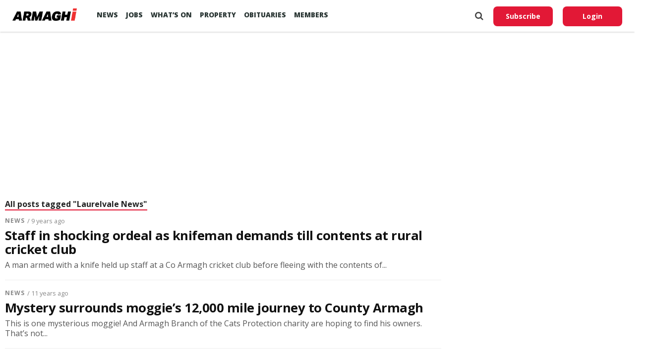

--- FILE ---
content_type: text/html; charset=utf-8
request_url: https://www.google.com/recaptcha/api2/aframe
body_size: 268
content:
<!DOCTYPE HTML><html><head><meta http-equiv="content-type" content="text/html; charset=UTF-8"></head><body><script nonce="6h0QI62BI2_HztKAqMPPCA">/** Anti-fraud and anti-abuse applications only. See google.com/recaptcha */ try{var clients={'sodar':'https://pagead2.googlesyndication.com/pagead/sodar?'};window.addEventListener("message",function(a){try{if(a.source===window.parent){var b=JSON.parse(a.data);var c=clients[b['id']];if(c){var d=document.createElement('img');d.src=c+b['params']+'&rc='+(localStorage.getItem("rc::a")?sessionStorage.getItem("rc::b"):"");window.document.body.appendChild(d);sessionStorage.setItem("rc::e",parseInt(sessionStorage.getItem("rc::e")||0)+1);localStorage.setItem("rc::h",'1768667157043');}}}catch(b){}});window.parent.postMessage("_grecaptcha_ready", "*");}catch(b){}</script></body></html>

--- FILE ---
content_type: application/javascript; charset=utf-8
request_url: https://fundingchoicesmessages.google.com/f/AGSKWxVOqvFnuPRhYitpyjldFQFkBoqJJ9XwRAOcVA6Vyo522og0VSfg_nPBCckGC26z5znaGAAkzRKiXfewPkOwigmM8-8-EzgedkBpVl62JOIzpQ2Irr4dXPCxgxBVwG8_AHT617YoSVopQ74QQGchGfq8kQUBXrg7OZZhTK55qJ360HDNyq2-hyP8wKrM/_/ads/tso/adjk./photogallaryads./tower_ad_/ad.php?
body_size: -1290
content:
window['22cd48a7-de66-4ff9-9b5f-f0b86aecac85'] = true;